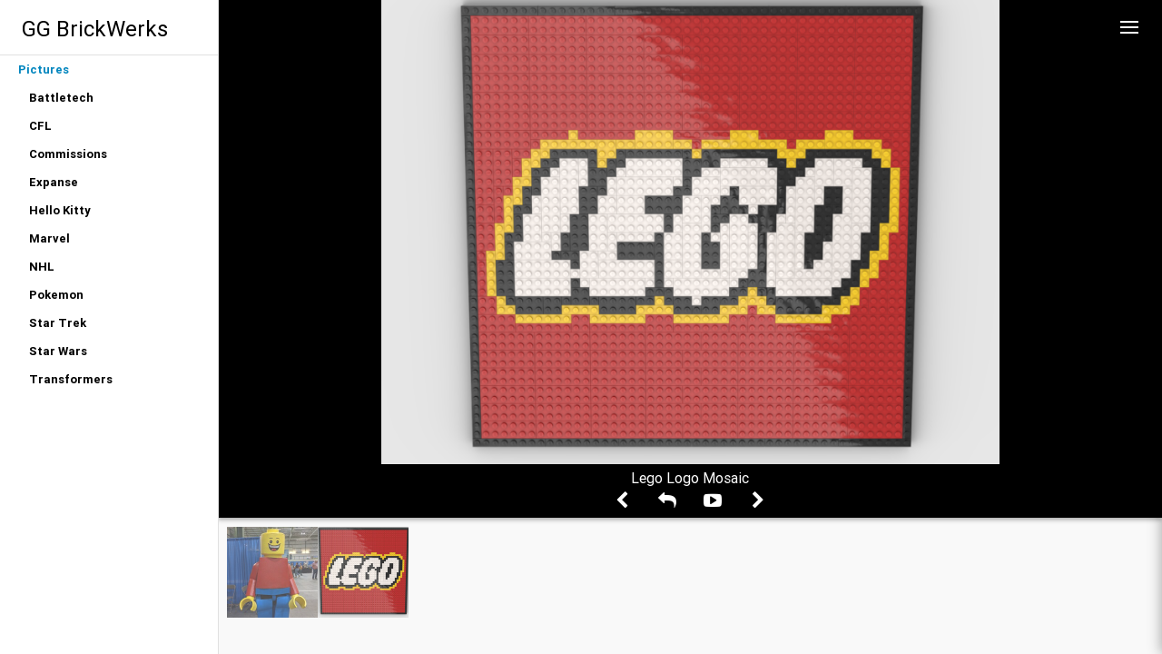

--- FILE ---
content_type: text/html; charset=UTF-8
request_url: https://ggbrickwerks.art/?f=LEGO-Logo.png
body_size: 2589
content:
<!DOCTYPE html><html><head>
<meta http-equiv='Content-Type' content='text/html; charset=utf-8'>
<meta name='viewport' content='width=device-width, initial-scale=1'>
<title>GG BrickWerks</title>
<meta name='author' content='Thibaud Rohmer'>
<link rel='icon' type='image/ico' href='inc/favico.ico'><link rel='stylesheet' href='inc/stylesheets/pure-min.css'>
<link rel='stylesheet' href='inc/stylesheets/pure-grid.css'>
<link rel='stylesheet' href='inc/stylesheets/font-awesome.min.css'>
<link rel='stylesheet' href='src/stylesheets/structure.css' type='text/css' media='screen'>
<link rel='stylesheet' href='src/stylesheets/buttons.css' type='text/css' media='screen'>
<link rel='stylesheet' href='src/stylesheets/theme.css' type='text/css' media='screen'>
<link rel='stylesheet' href='src/stylesheets/side-menu.css' type='text/css' media='screen'>
<link rel='stylesheet' href='user/themes/Default/style.css' type='text/css' media='screen'>
<noscript><style>.noscript_hidden { display: none; }</style></noscript><script src='inc/jquery.js'></script>
<script src='inc/jquery-ui.js'></script>
<script src='inc/mousewheel.js'></script>
<script src='inc/jquery.scrollTo.js'></script>
<script src='inc/jquery.fileupload.js'></script>
<script src='inc/js/photosphere/three.min.js'></script>
<script src='inc/js/photosphere/sphere.js'></script>
<script src='src/js/menu.js'></script>
<script src='src/js/panel.js'></script>
<script src='src/js/slideshow.js'></script>
<script src='src/js/image_panel.js'></script>
<script src='src/js/keyboard.js'></script>
<script src='src/js/confirmation.js'></script>
<meta property="og:url" content="http:///index.php/?f=LEGO-Logo.png"/>
<meta property="og:site_name" content="GG BrickWerks"/>
<meta property="og:type" content="website"/>
<meta property="og:title" content="GG BrickWerks: LEGO-Logo.png"/>
<meta property="og:image" content="http:///index.php/?t=Thb&f=LEGO-Logo.png"/>
</head><body><div id='layout'>
<div id='menu'>
<span id='logo'><a href='/'>GG BrickWerks</a></span>
<div class='pure-menu menu pure-menu-open'>
<ul class='menu_item level-0 selected'>
<li class='menu_title selected currentSelected'>
<span class='name hidden'>Pictures</span><span class='path hidden'></span><a href='?f='>Pictures</a><ul class='menu_item level-1'>
<li class='menu_title'>
<span class='name hidden'>Battletech</span><span class='path hidden'>Battletech</span><a href='?f=Battletech'>Battletech</a><ul class='menu_item level-2'>
<li class='menu_title'>
<span class='name hidden'>Mechs</span><span class='path hidden'>Battletech/Mechs</span><a href='?f=Battletech%2FMechs'>Mechs</a></li>
</ul>
</li>
</ul>
<ul class='menu_item level-1'>
<li class='menu_title'>
<span class='name hidden'>CFL</span><span class='path hidden'>CFL</span><a href='?f=CFL'>CFL</a><ul class='menu_item level-2'>
<li class='menu_title'>
<span class='name hidden'>Edmonton</span><span class='path hidden'>CFL/Edmonton</span><a href='?f=CFL%2FEdmonton'>Edmonton</a></li>
</ul>
</li>
</ul>
<ul class='menu_item level-1'>
<li class='menu_title'>
<span class='name hidden'>Commissions</span><span class='path hidden'>Commissions</span><a href='?f=Commissions'>Commissions</a><ul class='menu_item level-2'>
<li class='menu_title'>
<span class='name hidden'>Edmonton Valley Zoo 2022</span><span class='path hidden'>Commissions/Edmonton Valley Zoo 2022</span><a href='?f=Commissions%2FEdmonton+Valley+Zoo+2022'>Edmonton Valley Zoo 2022</a></li>
</ul>
</li>
</ul>
<ul class='menu_item level-1'>
<li class='menu_title'>
<span class='name hidden'>Expanse</span><span class='path hidden'>Expanse</span><a href='?f=Expanse'>Expanse</a></li>
</ul>
<ul class='menu_item level-1'>
<li class='menu_title'>
<span class='name hidden'>Hello Kitty</span><span class='path hidden'>Hello Kitty</span><a href='?f=Hello+Kitty'>Hello Kitty</a></li>
</ul>
<ul class='menu_item level-1'>
<li class='menu_title'>
<span class='name hidden'>Marvel</span><span class='path hidden'>Marvel</span><a href='?f=Marvel'>Marvel</a></li>
</ul>
<ul class='menu_item level-1'>
<li class='menu_title'>
<span class='name hidden'>NHL</span><span class='path hidden'>NHL</span><a href='?f=NHL'>NHL</a><ul class='menu_item level-2'>
<li class='menu_title'>
<span class='name hidden'>Edmonton</span><span class='path hidden'>NHL/Edmonton</span><a href='?f=NHL%2FEdmonton'>Edmonton</a></li>
</ul>
</li>
</ul>
<ul class='menu_item level-1'>
<li class='menu_title'>
<span class='name hidden'>Pokemon</span><span class='path hidden'>Pokemon</span><a href='?f=Pokemon'>Pokemon</a><ul class='menu_item level-2'>
<li class='menu_title'>
<span class='name hidden'>Charmander</span><span class='path hidden'>Pokemon/Charmander</span><a href='?f=Pokemon%2FCharmander'>Charmander</a></li>
</ul>
<ul class='menu_item level-2'>
<li class='menu_title'>
<span class='name hidden'>Eevee</span><span class='path hidden'>Pokemon/Eevee</span><a href='?f=Pokemon%2FEevee'>Eevee</a></li>
</ul>
<ul class='menu_item level-2'>
<li class='menu_title'>
<span class='name hidden'>Mudkip</span><span class='path hidden'>Pokemon/Mudkip</span><a href='?f=Pokemon%2FMudkip'>Mudkip</a></li>
</ul>
<ul class='menu_item level-2'>
<li class='menu_title'>
<span class='name hidden'>Pikachu</span><span class='path hidden'>Pokemon/Pikachu</span><a href='?f=Pokemon%2FPikachu'>Pikachu</a></li>
</ul>
<ul class='menu_item level-2'>
<li class='menu_title'>
<span class='name hidden'>Piplup</span><span class='path hidden'>Pokemon/Piplup</span><a href='?f=Pokemon%2FPiplup'>Piplup</a></li>
</ul>
<ul class='menu_item level-2'>
<li class='menu_title'>
<span class='name hidden'>Turtwig</span><span class='path hidden'>Pokemon/Turtwig</span><a href='?f=Pokemon%2FTurtwig'>Turtwig</a></li>
</ul>
<ul class='menu_item level-2'>
<li class='menu_title'>
<span class='name hidden'>Voltorb</span><span class='path hidden'>Pokemon/Voltorb</span><a href='?f=Pokemon%2FVoltorb'>Voltorb</a></li>
</ul>
</li>
</ul>
<ul class='menu_item level-1'>
<li class='menu_title'>
<span class='name hidden'>Star Trek</span><span class='path hidden'>Star Trek</span><a href='?f=Star+Trek'>Star Trek</a><ul class='menu_item level-2'>
<li class='menu_title'>
<span class='name hidden'>USS Cerberus</span><span class='path hidden'>Star Trek/USS Cerberus</span><a href='?f=Star+Trek%2FUSS+Cerberus'>USS Cerberus</a></li>
</ul>
</li>
</ul>
<ul class='menu_item level-1'>
<li class='menu_title'>
<span class='name hidden'>Star Wars</span><span class='path hidden'>Star Wars</span><a href='?f=Star+Wars'>Star Wars</a></li>
</ul>
<ul class='menu_item level-1'>
<li class='menu_title'>
<span class='name hidden'>Transformers</span><span class='path hidden'>Transformers</span><a href='?f=Transformers'>Transformers</a></li>
</ul>
</li>
</ul>
</div></div>
<a href='#menuright' class='menuright-link' ><span></span></a><div id='menuright'><div id='menuright-header'><div class='buttongroup-vertical'><a class='pure-button button-small' href='#'><i class='fa fa-user fa-lg' style='float:left;'></i>Not logged in!<div style='float:right;'><i class='fa fa-caret-down fa-lg'></i></div></a><a class='pure-button button-small  button-hidden hidden' href='?t=Login'><i class='fa fa-sign-in fa-lg' style='float:left;'></i> LOGIN</a></div></div>
<div class='infos'><div class='infos_img'><img src="?t=Thb&f=LEGO-Logo.png" /><div class='infos_title'>LEGO-Logo.png</div></div><h3>Exif</h3><table><tr><td class='td_data'>File Size</td><td class='td_value'>0.4 MB</td></tr>
</table>
</div><div id='comments' class='box'>
</div>
<div id='description_form' class='box'>
</div>
<div id='share'>
<span></span><div></div></div></div></div><div id='page'>
<div id='image_panel' class='image_panel'>
<div id='image_panel_table'>
<div id='bigimage'>
<div id='image_big' style=' background: black url("?t=Img&f=LEGO-Logo.png") no-repeat center center; background-size: contain; -moz-background-size: contain; height:100%;';><input type='hidden' id='imageurl' value='?t=Big&f=LEGO-Logo.png'><a href='?f=.'><img src='inc/img.png' style='opacity:0;' alt=""></a></div></div>
<div class='description'>Lego Logo Mosaic</div><div id='image_bar'>
<span id='prev'><a href='?p=p&f=LEGO-Logo.png' ><i class='fa fa-chevron-left fa-lg'></i></a></span><span id='back'><a href='?f=' ><i class='fa fa-reply fa-lg'></i></a></span><span id='slideshow'><a href='?f=LEGO-Logo.png' ><i class='fa fa-youtube-play fa-lg'></i></a></span><span id='next'><a href='?p=n&f=LEGO-Logo.png' ><i class='fa fa-chevron-right fa-lg'></i></a></span><span id='pause'><a href='?f=LEGO-Logo.png' ><i class='fa fa-pause fa-lg'></i></a></span><span id='play'><a href='?f=LEGO-Logo.png' ><i class='fa fa-play fa-lg'></i></a></span><span id='stop'><a href='?f=LEGO-Logo.png' ><i class='fa fa-stop fa-lg'></i></a></span></div>
</div>
</div>
<div class='linear_panel'>
<div class='header'><a href='#menu' id='menuLink' class='menu-link'><span></span></a><h1>Pictures</h1></div>
<div class='description'>Lego Creations I&#039;ve built or designed</div><div class='section sectiondir'><h2>Albums</h2><div class='pure-g'><div class=' pure-u-1-3 pure-u-sm-1-3 pure-u-lg-1-4 pure-u-xl-1-8'><div class='directory'><a href="?f=Battletech"><img src="?t=Thb&f=Battletech%2FBattletech.jpg" alt="" /><div class='dirname'>Battletech</div></a>
</div>
</div><div class=' pure-u-1-3 pure-u-sm-1-3 pure-u-lg-1-4 pure-u-xl-1-8'><div class='directory'><a href="?f=CFL"><img src="?t=Thb&f=CFL%2FEdmonton%2Fee.png" alt="" /><div class='dirname'>CFL</div></a>
</div>
</div><div class=' pure-u-1-3 pure-u-sm-1-3 pure-u-lg-1-4 pure-u-xl-1-8'><div class='directory'><a href="?f=Commissions"><img src="?t=Thb&f=Commissions%2FEdmonton+Valley+Zoo+2022%2FAll_Logos.jpg" alt="" /><div class='dirname'>Commissions</div></a>
</div>
</div><div class=' pure-u-1-3 pure-u-sm-1-3 pure-u-lg-1-4 pure-u-xl-1-8'><div class='directory'><a href="?f=Expanse"><img src="?t=Thb&f=Expanse%2Fmcrn.jpg" alt="" /><div class='dirname'>Expanse</div></a>
</div>
</div><div class=' pure-u-1-3 pure-u-sm-1-3 pure-u-lg-1-4 pure-u-xl-1-8'><div class='directory'><a href="?f=Hello+Kitty"><img src="?t=Thb&f=Hello+Kitty%2Fhello-kitty.jpg" alt="" /><div class='dirname'>Hello Kitty</div></a>
</div>
</div><div class=' pure-u-1-3 pure-u-sm-1-3 pure-u-lg-1-4 pure-u-xl-1-8'><div class='directory'><a href="?f=Marvel"><img src="?t=Thb&f=Marvel%2FHydra.png" alt="" /><div class='dirname'>Marvel</div></a>
</div>
</div><div class=' pure-u-1-3 pure-u-sm-1-3 pure-u-lg-1-4 pure-u-xl-1-8'><div class='directory'><a href="?f=NHL"><img src="?t=Thb&f=NHL%2FEdmonton%2Foilers.png" alt="" /><div class='dirname'>NHL</div></a>
</div>
</div><div class=' pure-u-1-3 pure-u-sm-1-3 pure-u-lg-1-4 pure-u-xl-1-8'><div class='directory'><a href="?f=Pokemon"><img src="?t=Thb&f=Pokemon%2FPokemon.jpg" alt="" /><div class='dirname'>Pokemon</div></a>
</div>
</div><div class=' pure-u-1-3 pure-u-sm-1-3 pure-u-lg-1-4 pure-u-xl-1-8'><div class='directory'><a href="?f=Star+Trek"><img src="?t=Thb&f=Star+Trek%2Fcommand-logo.jpg" alt="" /><div class='dirname'>Star Trek</div></a>
</div>
</div><div class=' pure-u-1-3 pure-u-sm-1-3 pure-u-lg-1-4 pure-u-xl-1-8'><div class='directory'><a href="?f=Star+Wars"><img src="?t=Thb&f=Star+Wars%2FDeathStarII.jpg" alt="" /><div class='dirname'>Star Wars</div></a>
</div>
</div><div class=' pure-u-1-3 pure-u-sm-1-3 pure-u-lg-1-4 pure-u-xl-1-8'><div class='directory'><a href="?f=Transformers"><img src="?t=Thb&f=Transformers%2FAutobots.jpg" alt="" /><div class='dirname'>Transformers</div></a>
</div>
</div></div></div><div class='section sectionimg'><h2>Images</h2><div class='pure-g line'><div class='item  pure-u-1-2 pure-u-sm-1-2 pure-u-md-1-3 pure-u-lg-1-4 pure-u-xl-1-8'><a href='?f=Costume.jpg'><img src='?t=Thb&f=Costume.jpg' alt="" /></a>
</div>
<div class='item  pure-u-1-2 pure-u-sm-1-2 pure-u-md-1-3 pure-u-lg-1-4 pure-u-xl-1-8'><a href='?f=LEGO-Logo.png'><img src='?t=Thb&f=LEGO-Logo.png' alt="" /></a>
</div>
</div></div></div>
</div>
</div>
<script src='inc/ui.js'></script>
</body>

--- FILE ---
content_type: text/css
request_url: https://ggbrickwerks.art/src/stylesheets/side-menu.css
body_size: 3881
content:
/*
Add transition to containers so they can push in and out.
*/
#layout,
#menu,
.menu-link,
#menuright,
.menuright-link {
    -webkit-transition: all 0.2s ease-out;
    -moz-transition: all 0.2s ease-out;
    -ms-transition: all 0.2s ease-out;
    -o-transition: all 0.2s ease-out;
    transition: all 0.2s ease-out;
}

/*
This is the parent `<div>` that contains the menu and the content area.
*/
#layout {
    position: relative;
    padding-left: 0;
}
    #layout.active {
        position: relative;
        left: 240px;
    }
        #layout.active #menu {
            left: 240px;
            width: 240px;
        }

        #layout.active .menu-link {
            left: 240px;
        }

    #layout.active #image-panel{
        left:240px;
    }

#menuright {
    margin-right: -240px; /* "#menu" width */
    width: 240px;
    position: fixed;
    top: 0;
    right: 0;
    bottom: 0;
    z-index: 1000;
    overflow-y: auto;
    overflow-x: hidden;
    -webkit-overflow-scrolling: touch;
    box-shadow: 0 0px 15px rgba(0,0,0,.36);
}

#menuright.active{
    border-color: white;
    right:240px;
}
.menuright-link.active{
    right:240px;
}


#page{
    position:fixed;
    left:0;
    right:0;
    bottom:0;
    top: 0;
    overflow-x:hidden;
    overflow-y:auto;
}


#menu {
    border-right: 1px solid #e0e0e0;
    margin-left: -241px; /* "#menu" width */
    width: 240px;
    position: fixed;
    top: 0;
    left: 0;
    bottom: 0;
    z-index: 1000; /* so the menu or its navicon stays above all content */
    overflow-y: auto;
    overflow-x: hidden;
    -webkit-overflow-scrolling: touch;
}


     #menu .pure-menu,
     #menu .pure-menu ul {
        border: none;
        background: transparent;
    }

        #menu .pure-menu li a:hover,
        #menu .pure-menu li a:focus {
            background: #efefef;
        }

        #menu .pure-menu-selected a {
            color: #fff;
        }

    #menu .pure-menu-heading {
        font-size: 110%;
        color: #fff;
        margin: 0;
    }

/* -- Dynamic Button For Responsive Menu -------------------------------------*/



    .menu-link span,
    .menuright-link span
     {
        position: relative;
        display: block;
    }

    .menu-link span,
    .menu-link span:before,
    .menu-link span:after,
    .menuright-link span,
    .menuright-link span:before,
    .menuright-link span:after
    {
        background-color: #fff;
        width: 100%;
        height: 0.2em;
    }

        .menu-link span:before,
        .menu-link span:after,
        .menuright-link span:before,
        .menuright-link span:after {
            position: absolute;
            margin-top: -0.6em;
            content: " ";
        }

        .menu-link span:after,
        .menuright-link span:after {
            margin-top: 0.6em;
        }


.menu-link,
.menuright-link {
    position: fixed;
    display: block; /* show this only on small screens */
    top: 0;
    font-size: 10px; /* change this value to increase/decrease button size */
    z-index: 400;
    width: 2em;
    height: auto;
    padding: 2.9em 1.6em;
}

.menu-link{
    left: 0; /* "#menu width" */
}

.menuright-link {
    right: 10px; /* "#menu width" */
}

.header {
    padding-left: 4em;
    padding-right: 2em;
}

/* -- Responsive Styles (Media Queries) ------------------------------------- */

@media (min-width: 48em) {


    .content {
        padding-left: 2em;
        padding-right: 2em;
    }

    #layout {
        padding-left: 240px; /* left col width "#menu" */
        left: 0;
    }

    #menu {
        left: 241px;
    }

    .menu-link {
        position: fixed;
        left: 240px;
        display: none;
    }

    #layout.active .menu-link {
        left: 240px;
    }

    #page{
        left:240px;
    }

    .item a{
    opacity:.7;
    }

    .panel > .header{
        left: 240px !important;
    }
}


--- FILE ---
content_type: application/javascript
request_url: https://ggbrickwerks.art/inc/ui.js
body_size: 323
content:

	$("#menuLink").click(function(){
	    $("#layout").toggleClass("active");
	});

	$(".menuright-link").click(function(){
	    $("#menuright,.menuright-link").toggleClass("active");
	});

	$(".buttongroup-vertical .pure-button").click(function(){
		$(this).parent().children(".button-hidden").toggleClass("hidden");
	});




--- FILE ---
content_type: application/javascript
request_url: https://ggbrickwerks.art/src/js/menu.js
body_size: 1422
content:
/**
 * This file implements menu-related JS.
 * 
 * Javascript
 *
 * LICENSE:
 * 
 * This file is part of PhotoShow.
 *
 * PhotoShow is free software: you can redistribute it and/or modify
 * it under the terms of the GNU General Public License as published by
 * the Free Software Foundation, either version 3 of the License, or
 * (at your option) any later version.
 *
 * PhotoShow is distributed in the hope that it will be useful,
 * but WITHOUT ANY WARRANTY; without even the implied warranty of
 * MERCHANTABILITY or FITNESS FOR A PARTICULAR PURPOSE.	 See the
 * GNU General Public License for more details.
 *
 * You should have received a copy of the GNU General Public License
 * along with PhotoShow.  If not, see <http://www.gnu.org/licenses/>.
 *
 * @package	  PhotoShow
 * @category  Website
 * @author	  Thibaud Rohmer <thibaud.rohmer@gmail.com>
 * @copyright 2011 Thibaud Rohmer
 * @license	  http://www.gnu.org/licenses/
 * @link	  http://github.com/thibaud-rohmer/PhotoShow
 */


function init_infos(){
	// Dummy function
}


function update_url(url,name){
	var doc = window.document;
	if(!doc.fullscreenElement && !doc.mozFullScreenElement && !doc.webkitFullscreenElement && !doc.msFullscreenElement) {
		if(typeof history.pushState == 'function') { 
			var stateObj = { foo: "bar" };
			history.pushState(stateObj, "PhotoShow - " + name, url);
		}
	}
}




--- FILE ---
content_type: application/javascript
request_url: https://ggbrickwerks.art/src/js/keyboard.js
body_size: 2310
content:
/**
 * This file implements the keyboard shortcuts.
 * 
 * Javascript
 *
 * LICENSE:
 * 
 * This file is part of PhotoShow.
 *
 * PhotoShow is free software: you can redistribute it and/or modify
 * it under the terms of the GNU General Public License as published by
 * the Free Software Foundation, either version 3 of the License, or
 * (at your option) any later version.
 *
 * PhotoShow is distributed in the hope that it will be useful,
 * but WITHOUT ANY WARRANTY; without even the implied warranty of
 * MERCHANTABILITY or FITNESS FOR A PARTICULAR PURPOSE.	 See the
 * GNU General Public License for more details.
 *
 * You should have received a copy of the GNU General Public License
 * along with PhotoShow.  If not, see <http://www.gnu.org/licenses/>.
 *
 * @package	  PhotoShow
 * @category  Website
 * @author	  Thibaud Rohmer <thibaud.rohmer@gmail.com>
 * @copyright 2011 Thibaud Rohmer
 * @license	  http://www.gnu.org/licenses/
 * @link	  http://github.com/thibaud-rohmer/PhotoShow
 */
$("document").ready(function(){
	$("body").keyup(function(event){
	var keyCode = event.which;

	if ($(event.target).is("input") || $(event.target).is("textarea"))
		return;

	if (keyCode == 0 && event.keyCode != undefined)
		keyCode = event.keyCode;
	
		switch(keyCode)
		{
			case $.ui.keyCode.RIGHT	:
				if($("#image_bar #next").is(":visible")){
					$("#image_bar #next a").click();
				}
				event.preventDefault();
				break;
			
			case $.ui.keyCode.LEFT	:
				if($("#image_bar #prev").is(":visible")){
					$("#image_bar #prev a").click();
				}
				event.preventDefault();
				break;
				
			case $.ui.keyCode.UP	:
				if ($("#image_bar #back").is(":visible")){
					$("#image_bar #back").click();
				}else if($("#image_bar #stop").is(":visible")){
					$("#image_bar #stop").click();
				}
				event.preventDefault();
				break;

			case $.ui.keyCode.SPACE :
				if($("#image_bar #pause").is(":visible")){
					$("#image_bar #pause").click();
				}else if($("#image_bar #play").is(":visible") || $("#image_bar #slideshow").is(":visible")){
					$("#image_bar #play").click();
				}
				event.preventDefault();
				break;

			case $.ui.keyCode.ESCAPE :
				if($("#image_bar #stop").is(":visible")){
					$("#image_bar #stop").click();
				}
				event.preventDefault();
				break;
		}

	});

});


